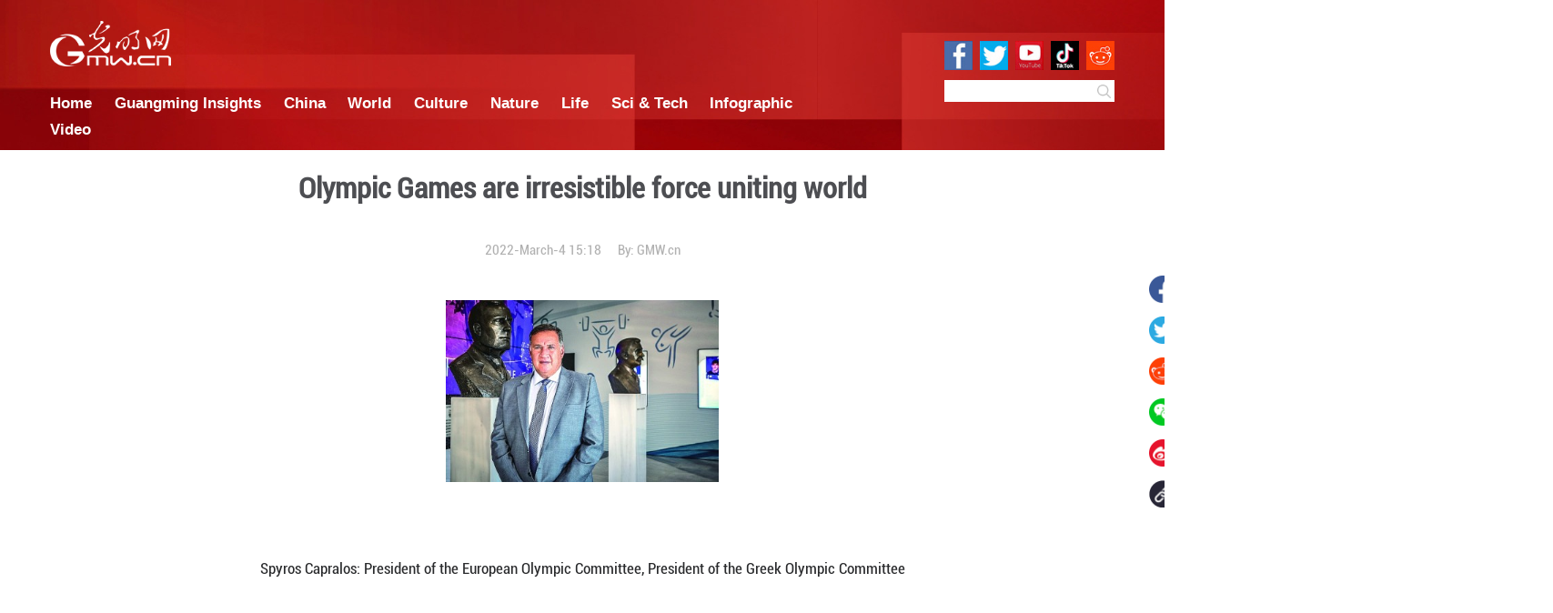

--- FILE ---
content_type: text/html
request_url: https://en.gmw.cn/2022-03/04/content_35563553.htm
body_size: 41389
content:
<!DOCTYPE html>
<html>
<head>
<!-- tplID:51990 nodeID: -->
<meta charset="UTF-8" />
<meta http-equiv="Cache-Control"content="max-age=0"/>
<meta http-equiv="pragma" content="no-cache" />
<meta http-equiv="Expires" content="0" />
<meta http-equiv="X-UA-Compatible" content="IE=edge,chrome=1" />
<meta name="viewport" content="width=device-width, initial-scale=1.0, minimum-scale=1.0, maximum-scale=1.0, user-scalable=no" />
<meta name="maker" content="设计: zlj|制作: xss"/>
<meta name="description" content="&nbsp;">
<meta name="keywords" content="&nbsp">
<META name="catalogs" content="142828">
<META name="contentid" content="35563553">
<META name="publishdate" content="2022-03-04">
<META name="author" content="WPY">
<META name="editor" content="王培尧"><!-- twitter分享 -->
<meta name="twitter:title" content="Olympic Games are irresistible force uniting world"/>
<meta name="twitter:description" content="&nbsp;"/>
<meta name="twitter:card" content="summary_large_image"/>
<meta name="twitter:site" content="@Guangming Online">
<meta name="twitter:creator" content="@GuangmingOnline" />
<meta name="twitter:image" content="" />
<meta name="twitter:image:src" content="" />

<!-- facebook分享 -->
<meta property="fb:app_id" content="566708531161136" />
<meta property="og:title" content="Olympic Games are irresistible force uniting world"/>
<meta property="og:recommend" content="0" />
<meta property="og:url" content="" />
<meta atremote property="og:image" content="/data/attachement/jpg/site2/20220304/f44d3075892e238c09a909.jpg"/>
<!--<meta property="og:image" content=""/>-->
<meta property="og:type" content="website"/>
<meta property="og:rich_attachment" content="true" />
<meta property="og:description" content="&nbsp;"/>
<link rel="stylesheet" href="https://img.gmw.cn/css/animate.min.css" />
<link rel="stylesheet" href="https://img.gmw.cn/images/51990.files/css/style.css?v=1.11" />
<script atremote src="//img.gmw.cn/js/jquery.js"></script>
<script atremote src="//img.gmw.cn/js/require.js"></script>
<script atremote src="//img.gmw.cn/js/require/config.js?_=20181010"></script>
<script src="https://img.gmw.cn/images/51990.files/js/main.js?v=2.111"></script>
<title>
Olympic Games are irresistible force uniting world
_Guangming Online</title>
</head>
<body class="g-mobile">
	<!--头部 开始-->
	<meta charset="UTF-8" />
<style type="text/css">
	/* header */
	.g_header{ width: 100%; min-width: 1560px; height:220px; margin-bottom:20px; background: url("https://img.gmw.cn/images/51909.files/img/bg_header.jpg") center #900c08;}
	.m_header{ width: 1560px; margin: 0 auto; overflow: hidden; padding-top:30px;}
	.m_header_l{ width:1200px; float: left;}
	.m_header_r{ width: 300px; padding-top: 30px; float: right;}
	.header_logo{ margin-bottom:30px;}
	.m_header .nav{ color: #fff; font-size:2em; font-family: 'headerFooterLink_aparajb'; font-weight: bold;}
	.m_header .nav a{ color: #fff; padding-right:1.5em; }
	.m_header .m_socialMediaLogo{ padding-bottom: 15px; overflow: hidden;}
	.m_header .m_socialMediaLogo img{ float: right; margin-left: 10px;}
	.m_header .search{ float: right;}
	.m_header .searchInput{width:218px; height:32px; border:0;float:left; font-size:1.4em;}
	.m_header .searchBtn{width:32px; height:32px; float:left; background:url("https://img.gmw.cn/images/51909.files/img/btn_search.png") center no-repeat #fff; border:none; cursor: pointer;}
	
	/* footer */
	.g_footer{ width: 100%; background: #900c08; text-align: center; color: #fff; padding: 20px 0;}
	.g_footer a{ color: #fff;}
	.m_footer hr{ max-width:1560px; margin:10px auto; border:none; border-bottom: 1px solid #a63d39;}
	.g_footer .m_footer p{font-family: 'headerFooterLink_aparajb';}
	@media only screen and (max-width: 768px) {	
		.g_header{ min-width: auto; height: auto; width:100%; padding:0; background-image:none ;} 
		.m_header{ width: 90%; padding: 20px 5%;}
		.m_header_l,.m_header_r{ width: 100%; float: none; overflow: hidden;}
		.header_logo{ margin: 0 auto 10px; height:40px}
		.m_header .nav a{ display:block; min-width: 20%; float: left; margin: 0; padding: 0; padding-right:4%}
		.m_header .search{ width: 480px; margin:0px auto; float: none;}
		.m_header .searchInput{ width: 420px;}
		.m_socialMediaLogo{ display: none;}
		.g_footer p{ font-size: 1.4em;}
	}
</style>
<script>if("micromessenger"==window.navigator.userAgent.toLowerCase().match(/MicroMessenger/i)&&"share.gmw.cn"!=window.location.hostname){var domainName=window.location.hostname.split(".")[0];"difang"==domainName?domainName="local":"it"==domainName?domainName="IT":"pic"==domainName?domainName="newpic":"whcy"==domainName&&(domainName="zgwhcy"),window.location.href=window.location.protocol+"//share.gmw.cn/"+domainName+window.location.pathname}
</script>
<!-- 英文新版文章页头部导航 ssi -->
<div class="g_header">
	<div class="m_header">
	<div class="m_header_l">
		<img src="//img.gmw.cn/images/51909.files/img/logo_gmw_bak.png" atremote alt="GMW.CN" class="header_logo">
		<div class="nav">
			<a href="https://en.gmw.cn">Home</a>
			<a href="//en.gmw.cn/node_140149.htm" target="_blank" atremote>Guangming Insights</a>
			<a href="//en.gmw.cn/node_23668.htm" target="_blank" atremote>China</a>
			<a href="//en.gmw.cn/node_32068.htm" target="_blank" atremote>World</a>
			<a href="//en.gmw.cn/node_23654.htm" target="_blank" atremote>Culture</a>
			<a href="//en.gmw.cn/node_60876.htm" target="_blank" atremote>Nature</a>
			<a href="//en.gmw.cn/node_32066.htm" target="_blank" atremote>Life</a>
			<a href="//en.gmw.cn/node_60874.htm" target="_blank" atremote>Sci &amp; Tech</a>
			<a href="//en.gmw.cn/node_140148.htm" target="_blank" atremote>Infographic</a>
			<a href="//en.gmw.cn/node_86648.htm" target="_blank" atremote>Video</a>
		</div>
	</div>
	<div class="m_header_r">
		<div class="m_socialMediaLogo">
			<img src="//img.gmw.cn/images/51909.files/img/logos/005.jpg" atremote>
			<img src="//img.gmw.cn/images/51909.files/img/logos/004.jpg" atremote>
			<a href="https://www.youtube.com/channel/UCs4E_aYEkdtFlWYiQUn9Log" target="_blank"><img atremote src="//img.gmw.cn/images/51909.files/img/logos/003.jpg" border="0"></a>
			<a href="https://twitter.com/Guangming_Daily" target="_blank"><img atremote src="//img.gmw.cn/images/51909.files/img/logos/002.jpg" border="0"></a>
			<a href="https://www.facebook.com/guangmingdailyChina/" target="_blank"><img atremote src="//img.gmw.cn/images/51909.files/img/logos/001.jpg" border="0"></a>
		</div>
		<div class="search">
				<input type="text" name="k" class="searchInput" id="search_kw" border="0" value=""> 
				<button class="searchBtn search_btn" type="button"></button>
		</div>
	</div>
	
	
	</div>

</div>
<script>
			
	//搜索开始		
	var pageNum = pageNum || 1;
	var ltime = '-';
	var btime = '';
	var etime = '';
	var t = false;
	var fmatch = false;
	var editorname = '';
	var siteflag = '3';
	var sitestr = 'en.gmw.cn';
	function searchFunc(){
		var word = $('#search_kw').val();
		//高级搜索限制站点M站值为2
		if(word == ''){
			window.location.href = encodeURI('https://zhonghua.gmw.cn/');
		}else{
			window.location.href = 'https://zhonghua.gmw.cn/search_adv_result.htm?q=' + encodeURIComponent(word) + '&c=n' + '&adv=' + true + '&cp=' + pageNum + '&limitTime=' + ltime + '&beginTime=' + btime + '&endTime=' + etime + '&tt=' + t + '&fm=' + fmatch + '&editor=' + editorname + "&siteflag=" + siteflag + "&sitestr=" + sitestr;
		}
	}
	$('.search_btn').on('click',function(){
		searchFunc();
	});
	$("#search_kw").on("keypress",function(){
		if(event.keyCode == "13"){
			searchFunc();
		}		
	});
	//搜索结束
	
</script>
	<!--头部 结束-->
	<!--微信分享图片 开始-->
	<div style="display: none;"><img id="winxinShareImg" src="" /></div>
	<!--微信分享图片 结束-->
    <div class="g-main">
		<!--正文标题 开始-->
		<div class="m-title-box">
	        <h1 class="u-title">
	            Olympic Games are irresistible force uniting world
	        </h1>
	        <div class="m-con-info">
	            <!--稿件信息 strat-->
	            <div class="m_tips">
	              2022-March-4 15:18
	              <span class="m-con-source">By:
	              <a href="https://en.gmw.cn" target="_blank">GMW.cn</a>
	              </span>	            </div>
				  
				  <!--share mobile start-->
		<div class="m_sharesWrap m_mobileShare">
			<div class="share share-banner" id="share"> 
				<span>Share:</span>
				<a class="m-share1" id="faceBook_btn" title="Facebook" target="_blank" href="javascript:void(0);"><i><img src="https://img.gmw.cn/images/51990.files/images/001.png?v=1" /></i>				</a>
				<!--<a class="m-share1 addthis_button_twitter at300b" href="https://www.facebook.com/guangmingdailyChina/" target="_blank"><i><img src="images/001.png" /></i></a>-->
				<a class="m-share2 twitter" id="tw-btn" href="javascript:void(0);" target="_blank" title="Twitter"><i><img src="https://img.gmw.cn/images/51990.files/images/002.png" /></i></a>
				<a class="m-share3 addthis_button_reddit at300b" href="#" target="_blank" title="Reddit"><i><img src="https://img.gmw.cn/images/51990.files/images/003.png" /></i></a>
				<a class="share-wechat">
					<i><img src="https://img.gmw.cn/images/51990.files/images/004.png?v=1" /></i>
            		<div class="bg-code"></div>
            		<div class="qrcode"></div>
            		<span class="close-btn">X</span>
			  </a> 
				<a class="m-share4 addthis_button_sinaweibo at300b" href="#" target="_blank" title="Reddit"><i><img src="https://img.gmw.cn/images/51990.files/images/006.png" /></i></a>
				<input type="text" name="pageUrl" id="pageUrl" value="pageUrl">
				<a class="m_copyBtn m-share5"><i><img src="https://img.gmw.cn/images/51990.files/images/005.png" /></i></a>
		  </div>
		</div>
		<!--share mobile end-->
	            
	        </div>
	    </div>
		<!--正文标题 结束-->
		
		<!--正文 开始-->
		<div class="m-conWrap con-text" id="articleBox cmsMainContent">
			<div class="article_inbox">
				<div class="m-player_box" id="video">
					<div id="a1"></div>
					<div id="MultiAttachPh">
					  </div>
				</div>
				<div class="m-mainText" id="articleBox">
					<div class="u-mainText">
						<!--enpproperty <articleid>35563553</articleid><date>2022-03-04 15:18:46.0</date><author>Spyros Capralos</author><title>Olympic Games are irresistible force uniting world</title><keyword>&nbsp;</keyword><subtitle></subtitle><introtitle></introtitle><siteid>2</siteid><nodeid>142828</nodeid><nodename>Guangming International Rorum</nodename><nodesearchname></nodesearchname>/enpproperty--><!--enpcontent--><!--enpcontent--><p align="center"><img style="WIDTH: 400px; HEIGHT: 266px" id="70273100" title="Olympic Games are irresistible force uniting world" alt="Olympic Games are irresistible force uniting world"  border="0" align="center" src="https://img.gmw.cn/images/attachement/jpg/site2/20220304/f44d3075892e238bfe6607.jpg" sourcename="本地文件" sourcedescription="编辑提供的本地文件"/></p>
<p> </p>
<p style="TEXT-ALIGN: center" align="center">Spyros Capralos: President of the European Olympic Committee, President of the Greek Olympic Committee</p>
<p> </p>
<p align="center"><img style="WIDTH: 400px; HEIGHT: 505px" id="70273106" title="Olympic Games are irresistible force uniting world" alt="Olympic Games are irresistible force uniting world"  border="0" align="center" src="https://img.gmw.cn/images/attachement/jpg/site2/20220304/f44d3075892e238bfed608.jpg" sourcename="本地文件" sourcedescription="编辑提供的本地文件"/></p>
<p style="TEXT-ALIGN: center" align="center">XIAO Lianbing: Secretary General of Guangming Daily International Exchange, Cooperation and Communication Center</p>
<p style="TEXT-ALIGN: center" align="center"><strong>The entire world witnessed the determination and energy of the Chinese people at the spectacular opening ceremony at the Bird’s Nest Stadium</strong></p>
<p><strong>XIAO Lianbing：</strong>The Olympic Winter Games in Beijing was held from February 4 to 20 this year. What is your comment on its preparation? What’s your expectations on its Opening Ceremony, global participation and the Games in general?</p>
<p><strong>Spyros Capralos：</strong>From the moment China won the bid to host the Olympic Games, and despite the challenges and difficulties raised by the pandemic that came along the way, Chinese people have shown great determination and commitment to achieve the greatest Games. Their commitment to the international community was not only to ensure successful Winter Olympic Games but also to host safe and secure games for the athletes, their entourage and officials coming from all over the world. In addition to that, the Organizing Committee’s efforts were also driven by the principles of hosting a “green, inclusive, open and clean”Olympic Games, by implementing a comprehensive sustainability plan that has revolutionized the entire process of staging and delivering Olympic Games. In light of all the above the international community has turned its eyes to China, expecting the organization of the Olympics to be of the highest standards. And we are anything but disappointed. The entire world witnessed the determination and energy of the Chinese people at the spectacular opening ceremony that took place on the 4th of February at the Bird’s Nest Stadium, the exact same venue that hosted the opening ceremony of Beijing in 2008. Witnessing this historic moment is indeed a great privilege for all of us who have come to the Chinese capital to experience the excitement of the Olympic Games. The Chinese people made a promise, and they kept it! The engagement to make full efforts and deliver a splendid, exceptional, and extraordinary Olympic event for the world. The desire to make sure all participants feel the warmth of the Chinese hospitality despite the hostile atmosphere reflected by the pandemic and provide confidence, and hope for a better future to all.</p>
<p><strong>XIAO Lianbing：</strong>You have witnessed and participated in the 2008 Beijing Olympics. Tell us what role you played back in 2008. From “One World, One Dream” to today’s “Together for a Shared Future”, what’s your comment on the fact that Beijing is the only city in the world to host the summer and winter Olympic Games?</p>
<p><strong>Spyros Capralos：</strong>The 2008 Beijing Olympic Games followed the 2004 Athens Olympics, which I had the pleasure and privilege of serving as Executive Director and Deputy Chief Operating Officer of the Athens 2004 Organizing Committee. As the next country preparing to host the Summer Olympics, China naturally built very close ties with Greece. We were happy to share our experience and work closely with the people from the Beijing 2008 Organizing Committee. Fourteen years later, Beijing is making history by being the first country to host both the summer and winter editions of the Olympic Games. There is no doubt that China is a very important member of the Olympic Family. With this record, China demonstrates its commitment to the Olympic ideals and shows that the power of sport can reconcile our differences with respect and bring us closer together by focusing on our shared values. By hosting both summer and winter editions of the Olympic Games, China also demonstrates the importance of sport in the country's culture and the unique legacy it brings to future generations. In this way, China also expresses its fervent desire to open up to the world and expand its civilization and philosophy.</p>
<p style="TEXT-ALIGN: center" align="center"><strong>We can only go faster, we can only aim higher, we can only become stronger by standing together — in solidarity</strong></p>
<p><strong>XIAO Lianbing：</strong>The IOC added “Together” to the official Olympic motto at the 138th session in July 2021. Why did the IOC revise the motto into “Faster, Higher, Stronger – Together”? What’s your reading of the official slogan of the Beijing Winter Olympics “Together for a Shared Future”?</p>
<p><strong>Spyros Capralos：</strong>The Olympic motto CITIUS, ALTIUS, FORTIUS has inspired and motivated generations of Olympic athletes over the years. A motto that, until today, has been all about aspiration, achievement, and excellence, a powerful call to scale the heights, expand horizons, reset standards, beat the clock, and be the best, has suddenly changed! The renewed motto of the Olympic Games was officially announced on July the 20th 2021 by the International Olympic Committee. A motto that now recognizes not only the spirit of excellence but more importantly the unifying power of Sports. Just the addition of a single word: “Communis”, “together” gave suddenly a new perspective to the purpose and meaning of the Olympic Games. In his remarks before the unanimous vote, IOC President Thomas Bach explained in a single sentence the deep significance of this change and the link between the renewed and the original motto: “Solidarity fuels our mission to make the world a better place through sport. We can only go faster, we can only aim higher, we can only become stronger by standing together — in solidarity.” “Together for a shared future”. The Beijing 2022 slogan is closely aligned with the renewed Olympic motto “Faster, Higher, Stronger – Together”. This slogan is a commitment towards overcoming global challenges as one community with a shared future for humanity. Athletes coming from all over the globe will once again come together in one place, Beijing, to compete and show everyone how strength, resilience and determination can bring hope, unity, and inspiration to people around the world. And this slogan takes on even greater meaning in these difficult circumstances we all face, as our athletes are confronted with the greatest challenges the pandemic has brought. Therefore, in times of pandemic, the Olympic Games should inspire nations to unite and put an end to all the crises and challenges that the world is facing such as the catastrophic effects of climate change, conflicts, wars, and diseases, just as they motivate athletes to work hard and overcome great obstacles for the joy of participating and competing in the world’s greatest sporting event!</p>
<p><strong>XIAO Lianbing：</strong>Despite radical changes unseen in a hundred years and the unprecedented COVID-19 pandemic, China has overcome various difficulties and fulfilled its promise to host the Winter Olympics. What do you make of this? Why is it important to host the Beijing Winter Olympics successfully?</p>
<p><strong>Spyros Capralos：</strong>Since early 2020 COVID-19 invaded the entire globe and its spread resulted to a global crisis of unprecedented reach and proportion. Countries and cities across the world entered unforeseen lockdowns with the closure of schools, cultural and sports venues and all non-essential businesses while international travel was severely restricted. On March 11, 2020, just 4 months before the opening ceremony of the Tokyo 2020 Olympic Games, the World Health Organization declared that the global COVID-19 epidemic had spread to the point of constituting a pandemic. Obviously, the world’s biggest sporting event could not take place under these circumstances and on March 24, 2020, the postponement of the Tokyo 2020 Olympic Games was officially announced. The decision was made not only to protect the health of Olympic athletes and those involved in staging the Games, but the wider public health in the host city and country.The decision brought both a sense of relief and impending chaos to the international sports community. Never before had the Olympic Games been postponed or canceled for anything other than war. The postponement of the Tokyo 2020 Olympic Games had a disastrous impact to the 11,000 Olympic athletes and 4400 Paralympians which were due to take part in this top sporting event. It is well known that the participation to the Olympic Games is the dream of every athlete, and they train very hard for it. This made us realize that we all, members of the Olympic Movement, definitely need to work all together in order to make the Olympic Games take place successfully, because above everything we owe it to the athletes for their hard work and their perseverance. The Winter Olympic Games in Beijing will be the first Winter Olympic Games since the beginning of the pandemic.</p>
<p style="TEXT-ALIGN: center" align="center"><strong>In order to face the challenges of the 21st century, the global community should in the same manner the people of China did</strong></p>
<p><strong>XIAO Lianbing：</strong>What are the impacts of COVID-19 on humanity and the Olympic Movement?</p>
<p><strong>Spyros Capralos：</strong>The Covid-19 pandemic is a social and an economic crisis just as much as it is a health one. Its effects are felt all over the world. Just as it affects all segments of the population, it also affects the world of Sports and the Olympic Movement. Since its outbreak, the COVID-19 pandemic has spread to almost all countries of the world. Social and physical distancing measures, lockdowns of businesses, schools, and overall social life, that have become common to contain the spread of the disease, have also disrupted many regular aspects of life, including sports and physical activity. To safeguard the health of athletes and others involved, most major sporting events at international, regional, and national levels have been cancelled or postponed – from marathons to football tournaments, athletics championships to basketball games, and more. The Olympics and Paralympics were postponed for a year for the first time in the history of the modern games. The cancellation of the Games not only has an economic impact, but also affects the many social benefits of global and regional sporting events that strengthen social cohesion. Sport has long been considered a valuable tool for fostering communication and building bridges between communities and generations. The Olympic Movement has been working very hard since the beginning of this health crisis to find solutions and support athletes and the sport family in a way that minimizes the impact of this health crisis. This health crisis clearly requires collaboration, solidarity, perseverance, and open dialogue. We need to work together, between countries, between different professional groups and share resources and knowledge.</p>
<p><strong>XIAO Lianbing：</strong>How do you comment on China’s promise to involve 300 million people in winter sports?</p>
<p><strong>Spyros Capralos：</strong>China's contribution to the Olympic movement is enormous. The promise of attracting 300 million people to winter sports is a sign of the positive impact the 2022 Beijing Winter Olympics will have on the fight against the COVID -19 pandemic. From the recently published surveys, it appears that this goal has been achieved and a lasting legacy has been created for future generations. In order to face the challenges of the 21st century, the global community should invest time and resources in sport activities, in the same manner the people of China did and set this example for others to follow.</p>
<p><strong>XIAO Lianbing：</strong>The goal of the Olympic Movement is to contribute to building a peaceful and better world by educating youth through sport practiced without discrimination of any kind in conjuncture with the Olympic Spirit. The Olympic Movement requires mutual understanding in the spirit of friendship, solidarity and fair play. What is your reading of the purpose of the Olympic Movement and its Ideals? How important are they to world peace?</p>
<p><strong>Spyros Capralos：</strong>Peace is one of the fundamental elements existing in the Olympic Movement which is addressed to all nations of the world calling for the observance of the Olympic Truce. The "Olympic Truce" was established in the 9th century BC in ancient Greece by the signing of a treaty between three kings. During the period of Truce, athletes and their families could travel in complete safety to participate in or attend the Olympic Games and return afterwards to their respective countries. Considering the new political reality in which sport and the Olympic Games exist, the IOC decided to revive the concept of the Olympic Truce for the Olympic Games, in order to protect the interests of athletes and sport in general as much as possible and to use the power of sport to promote worldwide peace, dialogue and reconciliation.</p>
<p style="TEXT-ALIGN: center" align="center"><strong>The meaning of "shared future for mankind" is obviously not about replacing but about exchanging, sharing and communication</strong></p>
<p><strong>XIAO Lianbing：</strong>The values that are shared by all humans emerge from the development of the times, so do those of the Olympic Games. The outbreak of the pandemic and climate change highlight the fact that humans share their destiny and shoulder common responsibilities. As an advocate of the Olympic Spirit, do you agree that the concept – “a community of shared future for mankind”will become a part of universal values in the post-pandemic era? And how is the concept related to the Olympic Spirit and Movement?</p>
<p><strong>Spyros Capralos：</strong>The global crisis caused by the Covid-19 pandemic and the ongoing and growing environmental challenges have made us realize that each of us, regardless of our social or national background, is affected. It is clear that it is our responsibility to change things, and we must act now! Each individual has a duty to act in the best interest of their environment and society as a whole to make this world a better place for future generations. The world we live in is changing faster than ever before. It is changing socially, technologically, economically and also environmentally. This is a significant challenge for citizens to deal with. If we want to move forward, we have to embrace change and the only logical way forward in this rapidly changing world, is to work together instead of seeking isolation. Solidarity is also one of the pillars of the Olympic Spirit and Movement. It is highlighted in the IOC’s campaign “Stronger Together”, which was launched a few months before the opening ceremony of the Tokyo 2020 Olympic Games. The campaign focuses on a people-centric message of Stronger Together, emphasizing the IOC’s message of solidarity and the belief that the world moves forward only when it moves together, and the irresistible power of the Olympic Games to unite people, communities and societies across the globe.</p>
<p><strong>XIAO Lianbing：</strong>President Xi said in his speech at the Conference Marking the 50th Anniversary of the Restoration of the Lawful Seat of the People’s Republic of China in the United Nations that “To build a community with a shared future for mankind is not to replace one system or civilization with another. Instead, it is about countries with different social systems, ideologies, histories, cultures and levels of development coming together for shared interests, shared rights and shared responsibilities in global affairs, and creating the greatest synergy for building a better world.” What is your comment on such a proposal?</p>
<p><strong>Spyros Capralos：</strong>China has a long history and a glorious culture of nearly five thousand years, which we all admire and respect. China is one of the oldest civilizations in the world and is considered one of the cradles of civilization, just as the Hellenic civilization is. This rich culture can still be felt in the modern country. It can be seen in the traditions, artistic expressions and even in the behavior of its people. There is no doubt that these civilizations cannot and must not be replaced. They have left an important legacy in the contemporary world that is deeply engraved. The meaning of "shared future for mankind" is obviously not about replacing but about exchanging, sharing and communication. The meaning of "shared future for mankind” lies in the idea that the future and destiny of each nation and country are closely connected. The recent health crisis has shown that we all face the same challenges, and we all share the same concerns when it comes to global crises and environmental concerns. Therefore it is essential that we work for a common cause and strive to make this planet a harmonious world that provides a better life for each and every one of us. Although different countries have different histories, cultures and systems, they should all live in solidarity and equality. They should respect each other and learn from each other. All countries should transcend national, ethnic, cultural and ideological boundaries and adhere to the common values of peace, development, fairness, justice, democracy and freedom for all humankind to build a community with a common future that is mutually beneficial and enables common development.</p>
<p><strong>XIAO Lianbing：</strong>Exchanges, sharing and communication are very important for a country, a nation and its people to connect with the rest of the world. Through exchanges, civilizations become more colorful; amid mutual learning, they grow and progress. Based on what you have seen and heard about China, would you please share your impression of China and the Chinese people?</p>
<p><strong>Spyros Capralos：</strong>China is an amazing country with charming and captivating people who constantly strive for excellence, perfectionism and innovation. It is also one of the leading cultural forces and one of the earliest civilizations that helped shape our world. However, the most admirable thing about China is the fact that the country has managed to maintain its strong identity while expressing its fervent desire to discover and learn from other cultures. This aspect explains the nation’s efforts to open up to Western cultures and promote communication and exchange. The willingness to open up to the world can only be seen as beneficial. We can learn a lot from China, a country and civilization with such heritage. I also find this desire of the Chinese people to improve and progress by seeking diversity truly admirable. Communication and cultural exchange are very important values to the Olympic Movement, they stand very closely with the values of equality and solidarity. Therefore the exchange of ideas and expertise can definitely be seen as positive and beneficial to every one of us and so the Beijing 2022 Winter Olympic Games slogan “Together for a shared future” takes on all its meaning.</p>
<p style="TEXT-ALIGN: center" align="center"><strong>Sport is not only about physical skills, but perhaps above all, about mental strength</strong></p>
<p><strong>XIAO Lianbing：</strong>People are having new understandings of sports. In the past, people only knew that “sports enhance physical fitness”, but today they know that “sports transform the brain”. How should physical education be carried out in schools in the post-COVID era? And where is the Olympic Movement going in the future?</p>
<p><strong>Spyros Capralos：</strong>Unfortunately, the COVID-19 pandemic has also affected sports, as it has affected many other activities. Physical training and the practice of sports in general has become a real challenge in times of isolation and physical distancing. This unprecedented situation led to negative effects such as inertia and raised feelings of disappointment and failure among athletes in a global scale. The Olympic Movement understood very early that there was an urgent need to find solutions in order to re-introduce physical education in the young people’s life, not only in high level athletes but also in amateur sports and in schools. There is no doubt that sport is not only about physical skills, but also, and perhaps above all, about mental strength. Sport stimulates great human abilities such as motivation, positive thinking and self-confidence. It helps to set goals and go beyond human efforts to achieve them. These elements are very important in the context of education in general, and therefore it is clear that sport must necessarily be promoted at the highest level in any educational environment. The Olympic Movement is continuously working towards the enforcement of sport in the education of young people. The National Olympic Academies around the world are doing a great job in implementing a series of actions and educational programs that are always guided by the promotion of the principles and values of sport and Olympism and the dissemination of the Olympic ideals. Sport is a universal language that inspires hope. Sport plays a vital role in boosting motivation among young people around the world, it encourages communication and exchange. Just as it is essential for education to cultivate the mind through culture and learning it is equally important to cultivate the body and mind through sports and competition. Hopefully the younger generation will embrace this view and we will see more and more people involved in sports. This is an encouraging message of peace and solidarity for our future world.</p><!--/enpcontent--><!--/enpcontent-->
						<div class="m_editor">Editor:
						  WPY
						</div>
					</div>
				</div>
			</div>
		</div>
		<!--正文 结束-->
			
		<!--share start-->
		<div class="m_sharesWrap m_pc">
			<div class="share share-banner" id="share"> 
				<a class="m-share1" id="faceBook_btn" title="Facebook" target="_blank" href="javascript:void(0);"><i><img src="https://img.gmw.cn/images/51990.files/images/001.png?v=1" /></i>				</a>
				<!--<a class="m-share1 addthis_button_twitter at300b" href="https://www.facebook.com/guangmingdailyChina/" target="_blank"><i><img src="images/001.png" /></i></a>-->
				<a class="m-share2 twitter" id="tw-btn" href="javascript:void(0);" target="_blank" title="Twitter"><i><img src="https://img.gmw.cn/images/51990.files/images/002.png" /></i></a>
				<a class="m-share3 addthis_button_reddit at300b" href="#" target="_blank" title="Reddit"><i><img src="https://img.gmw.cn/images/51990.files/images/003.png" /></i></a>
				<a class="share-wechat">
					<i><img src="https://img.gmw.cn/images/51990.files/images/004.png?v=1" /></i>
            		<div class="bg-code"></div>
            		<div class="qrcode"></div>
            		<span class="close-btn">X</span>
			  </a> 
				<a class="m-share4 addthis_button_sinaweibo at300b" href="#" target="_blank" title="Reddit"><i><img src="https://img.gmw.cn/images/51990.files/images/006.png" /></i></a>
				<input type="text" name="pageUrl" id="pageUrl" value="pageUrl">
				<a class="m_copyBtn m-share5"><i><img src="https://img.gmw.cn/images/51990.files/images/005.png" /></i></a>
		  </div>
		</div>
		<!--share end-->
	</div>
	
	<!--more from guangming online start-->
	<!-- tplID:51989 nodeID:20754 -->
<meta charset="UTF-8" />
<style type="text/css">
.m_morePart {width: 1560px; margin: 0 auto 100px auto;}  
.m_morePart .m_title { color: #4E4F50; font-size: 3.6em; font-weight: bold; margin-bottom: 50px; }  
.m_morePart .m_ulList { zoom: 1; }  
.m_morePart .m_ulList:after { content: ""; display: block; clear: both; }  
.m_morePart .m_ulList li { float: left; width: 295px; margin-left: 21px; }  
.m_morePart .m_ulList li img { display: block; width: 295px; height: 170px; }  
.m_morePart .m_ulList li p { font-size: 18px; line-height: 36px; margin-top: 15px; margin-bottom: 15px; }
.m_morePart .m_ulList li p a{color:#4d4e52;}  
.m_morePart .m_ulList li:first-child { margin-left: 0; }
@media only screen and (max-width: 768px) { 
	.g-mobile .m_morePart { width: 96%; margin-left: auto; margin-right: auto; } 
	.g-mobile .m_morePart .m_title { font-size: 24px; } 
	.g-mobile .m_morePart .m_ulList li { float: none; margin-left: auto; margin-right: auto; } 
	.g-mobile .m_morePart .m_ulList li:first-child { margin-left: auto; margin-right: auto; } 
}
</style>
<!--more from guangming online start-->
<div class="m_morePart">
	<div class="m_title">More from Guangming Online</div>
	<ul class="m_ulList">	<li>		<a href="https://en.gmw.cn/2026-01/30/content_38569335.htm" atremote target="_blank"><img src="https://img.gmw.cn/images/attachement/png/site2/20260130/94c69122e38f2ae64e7537.png" atremote border="0"></a>		<p><a atremote href="https://en.gmw.cn/2026-01/30/content_38569335.htm" target="_blank">Exhibition themed on Chinese zodiac Year of the Horse to open in Beijing</a></p>	</li><li>		<a href="https://en.gmw.cn/2026-01/30/content_38569261.htm" atremote target="_blank"><img src="https://img.gmw.cn/images/attachement/png/site2/20260130/94c69122e38f2ae64d5404.png" atremote border="0"></a>		<p><a atremote href="https://en.gmw.cn/2026-01/30/content_38569261.htm" target="_blank">Sunset view on Huaniao island in Zhoushan City of E China's Zhejiang</a></p>	</li><li>		<a href="https://en.gmw.cn/2026-01/29/content_38567280.htm" atremote target="_blank"><img src="https://img.gmw.cn/images/attachement/png/site2/20260129/88aedd1ce4d52ae5362620.png" atremote border="0"></a>		<p><a atremote href="https://en.gmw.cn/2026-01/29/content_38567280.htm" target="_blank">Jade artifacts on display at Lingjiatan Site Museum in China's Anhui</a></p>	</li><li>		<a href="https://en.gmw.cn/2026-01/29/content_38566435.htm" atremote target="_blank"><img src="https://img.gmw.cn/images/attachement/png/site2/20260129/94c69122e38f2ae5003e57.png" atremote border="0"></a>		<p><a atremote href="https://en.gmw.cn/2026-01/29/content_38566435.htm" target="_blank">Starry sky, aurora observed in NE China's Heilongjiang</a></p>	</li><li>		<a href="https://en.gmw.cn/2026-01/29/content_38566481.htm" atremote target="_blank"><img src="https://img.gmw.cn/images/attachement/png/site2/20260129/94c69122e38f2ae4ff701d.png" atremote border="0"></a>		<p><a atremote href="https://en.gmw.cn/2026-01/29/content_38566481.htm" target="_blank">Plant-dyed ice sculptures bring color to Harbin Ice and Snow World</a></p>	</li></ul>
</div>
<!--more from guangming online end-->	
	<!--more from guangming online end-->
	
	<!--免责声明 开始-->
	<div class="m_disclaimerWrap">
	  <div class="m_disclaimer"></div>
	  <h2>Disclaimer</h2>
		  <div class="m_con">The views and opinions expressed in this article are those of the author's, GMW.cn makes no representations as to accuracy, suitability, or validity of any information on this site and will not be liable for any errors, omissions, or delays in this information.</div>
</div><!--免责声明 结束-->
	
	<div class="g-wxTips">
		<div class="m-wxtop-tip">
			<div class="m-con">
				<p class="m-tipText">
					点击右上角<img atremote src="//img.gmw.cn/pic/mgmw/iconshare.png" class="u-qq">微信好友
				</p>
				<p class="m-tipText">
					<img atremote src="//img.gmw.cn/pic/mgmw/pengyouquan.png" class="u-qq">朋友圈
				</p>
				<p class="m-tipShare"><img atremote="" src="//img.gmw.cn/pic/mgmw/layershare.png" class="u-share"></p>
			</div>
		</div>
		<div class="m-wxdown-tip">
			<div class="m-con">
				<!--<p class="m-tipText">点击浏览器下方“<img atremote="" src="//img.gmw.cn/pic/mgmw/lineshare.png">”分享微信好友Safari浏览器请点击“<img atremote="" src="//img.gmw.cn/pic/mgmw/share.png">”按钮</p>-->
				<p class="m-tipText">请使用浏览器分享功能进行分享</p>
				<p class="m-tip"><img atremote="" src="//img.gmw.cn/pic/mgmw/arrow.png"></p>
			</div>
		</div>
	</div>
	
    <!--尾部 开始-->
	<!-- 英文新版文章页通用尾部 ssi -->
<meta charset="UTF-8" />
<div class="g_footer">
	<div class="m_footer">
		<p><a href="//en.gmw.cn/2019-12/09/content_33386983.htm" atremote="" target="_blank">About Us</a>　　<a href="//en.gmw.cn/2019-12/09/content_33387033.htm" atremote="" target="_blank">Contact Us　</a>  </p>
		<hr>
		<p>Copyright by Guangming Daily. All rights reserved.</p>
	</div>

</div>
<!-- GMW Statistics -------------------BEGIN-------- -->
<script>document.write(unescape("%3Cscript type='text/javascript' src='//channel-analysis-js.gmw.cn/md.js?" + Math.random() + "'%3E%3C/script%3E"));</script>
<!-- GMW Statistics -------------------END -------- -->
<!-- Google tag (gtag.js) 谷歌 统计2023 -->
<script async src="https://www.googletagmanager.com/gtag/js?id=G-1NBSV0RRQR"></script>
<script>
  window.dataLayer = window.dataLayer || [];
  function gtag(){dataLayer.push(arguments);}
  gtag('js', new Date());

  gtag('config', 'G-1NBSV0RRQR');
</script>


	<!--尾部 结束-->
	
	<div class="m_shareImg" style="display:none;">
	  <img atremote src="https://img.gmw.cn/images/attachement/jpg/site2/20220304/f44d3075892e238c09a909.jpg" border="0">
	</div>
	
	<script type="text/javascript">var addthis_config = {"data_track_addressbar":false};</script>
	<script type="text/javascript" src="https://img.gmw.cn/images/51990.files/js/addthis_widget.js"></script>
</body>
</html>



  
  

--- FILE ---
content_type: text/css
request_url: https://img.gmw.cn/images/51990.files/css/style.css?v=1.11
body_size: 24382
content:
/* CSS Document */   
/*全局基础设置css*/  
* { margin: 0; padding: 0; }  
a { text-decoration: none; }  
a img { border: none; }  
a:focus { outline: none; }  
a:link, a:visited, a:hover, a:active { text-decoration: none; }  
img { border: none; }  
input, select, textarea { outline: 0; }  
textarea { resize: none; }  
table { border-collapse: collapse; border-spacing: 0; }  
var, em { font-weight: normal;}  
ul, ol, dl { list-style: none; }  
body {
	font-family: 'robotocondensed', sans-serif;
    line-height: 1.8;
    color: #4d4e52;
	font-size: 62.5%;
}  

@font-face {
	font-family: robotocondensed;
	src: url('https://en.gmw.cn/font/RobotoCondensed.ttf');
}
@font-face {
	font-family: robotocondensed-bold;
	src: url('https://en.gmw.cn/font/RobotoCondensed-Bold.ttf');
}
@font-face {
	font-family: robotocondensed-light;
	src: url('https://en.gmw.cn/font/RobotoCondensed-Light.ttf');
}
@font-face {
	font-family: lato-regular;
	src: url('https://en.gmw.cn/font/lato-regular.ttf');
}
@font-face {
	font-family: headerFooterLink_aparajb;
	src: url('https://en.gmw.cn/font/en_headerFooterLink_aparajb.ttf');
}
/* base */
html {
    -ms-text-size-adjust: 100%;
    -webkit-text-size-adjust: 100%;
}
html, html a, html button {
    -webkit-font-smoothing: antialiased;
}
.m_header .nav{font-size:2.2em !important; font-family:Arial, Helvetica, sans-serif !important;}
.m_header .nav a{padding-right:1.2em !important;}
.g_footer .m_footer p{font-size:2em;}
.g-main .m-con-source{padding-left:20px;}
/*分页样式*/
#displaypagenum span.pagefontpic {background: #900c08; color: #FFF;}
#displaypagenum .pagefontpic {color: #136db2; border: 1px #ccc solid;}
#displaypagenum .ptfontpic {color: #136db2; border: 1px #ccc solid;}
#displaypagenum .pagefontpic, #displaypagenum .ptfontpic {font-size: 16px; padding: 5px 8px; margin: 8px 0; overflow: hidden; line-height: 30px; background: #fff; color: #900c08;}
#displaypagenum span {background: #136db2; color: #fff;font-size: 16px;}

.g-main { width: 100%; position: relative; zoom: 1; width: 1560px; margin-left: auto; margin-right: auto; }  
.g-main:after { content: ""; display: block; clear: both; }  
.g-main .m-title-box { margin-bottom: 20px; text-align: center; }  
.g-main .m-title-box .u-title { font-weight: bold; font-size: 42px; font-family: 'robotocondensed', sans-serif;}  
.g-main .m-title-box .m_tips { color: #B1B1B1; font-size: 20px; line-height: 106px; }  
.g-main .m-title-box .m_tips a { color: #B1B1B1; }  
.g-main #MultiAttachPh { display: none; }  
.g-main .m-player_box { width: 1200px; margin-left: auto; margin-right: auto; display: none; margin-bottom: 50px; }  
.g-main .article_inbox { margin-bottom: 100px; }  
.g-main .m-mainText { width: 1200px; margin-left: auto; margin-right: auto; font-size: 22px; line-height: 46px; }  
.g-main .m-mainText p { margin-bottom: 30px; color: #292A2C; } 
.g-main .m-mainText img{max-width: 100% !important; height:auto !important;} 
.g-main .m-mainText .m_editor { color: #B1B1B1; }  
  
.g-main .m_sharesWrap { position: fixed; bottom: 200px; cursor: pointer; right: 50%; margin-right: -870px; z-index: 1000; }  
.g-main .m_sharesWrap .m_copyBtn { width: 36px; height: 36px; border-radius: 36px; }  
.g-main #pageUrl { display: none; }  

/*免责声明*/
.m_disclaimerWrap{max-width: 1560px;margin-left: auto;margin-right: auto; display:none; margin-bottom: 50px; font-family: 'headerFooterLink_aparajb'; width: 90%;}
.m_disclaimerWrap h2{color: #4E4F50; font-size: 2.4em; font-weight: bold; border-bottom: 1px solid #4E4F50;}
.m_disclaimerWrap .m_con{font-size: 16px; margin-top: 1em;line-height: 2em; color: #4E4F50;} 
.m_disclaimer{display:none;}
/*分享css样式*/  
.overflow-wrap { overflow: hidden; }  
.g-wxTips { width: 100%; height: 100%; background: rgba(0, 0, 0, 0.7); filter: progid:DXImageTransform.Microsoft.gradient(startcolorstr=#B2000000, endcolorstr=#B2000000); position: fixed; top: 0; left: 0; z-index: 1000; display: none; }  
.m-wxtop-tip, .m-wxdown-tip { display: none; font-size: 1.2em; }  
.m-wxtop-tip img { padding: 0 3%; }  
.m-wxtop-tip .m-tipText { margin-bottom: 3%; }  
.m-wxtop-tip .m-tipShare { right: -70px !important; }  
.m-wxtop-tip { width: 77%; position: absolute; top: 5%; color: #fff; text-align: right; }  
.m-wxtop-tip .m-tipText .u-qq { width: 10%; vertical-align: middle; }  
.m-wxtop-tip .m-tipShare { position: absolute; top: 0; right: -50px; }  
.m-wxtop-tip .m-tipShare img { width: 40%; }  
.m-wxdown-tip { width: 100%; text-align: center; color: #fff; position: absolute; bottom: 8%; font-size: 1.2em; }  
.m-wxdown-tip .m-con { width: 80%; margin-left: auto; margin-right: auto; }  
.m-wxdown-tip .m-tipText { line-height: 2em; }  
.m-wxdown-tip .m-tipText img { width: 6%; vertical-align: middle; }  
.m-wxdown-tip .m-tip { margin-top: 5%; }  
.m-wxdown-tip .m-tip img { width: 16%; }   
/*分享*/  
.share { zoom: 1; }  
.share:after { content: ""; display: block; clear: both; }  
.share a { width: 40px; height: 40px; cursor: pointer; display: block; margin-bottom: 20px; }  
.share a i { width: 40px; height: 40px; -webkit-transition: .4s all; -moz-transition: .4s all; -ms-transition: .4s all; transition: .4s all; display: block; }  
.share a i img { width: 100%; }  
.share a:hover i { -webkit-transform: rotate(360deg); -moz-transform: rotate(360deg); -ms-transform: rotate(360deg); transform: rotate(360deg); }  
.share #share-icon { width: 62px; height: 62px; float: left; display: none; }  
.share #share-icon img { width: 100%; height: 100%; }  
.share .share-wechat { position: relative; }  
.share .bg-code { left: -36px; z-index: 10; }  
.share .qrcode { position: absolute; top: 65px; border: 1px solid #ccc; padding: 5px; background: #fff; display: none; right: 0; z-index: 11; width: 160px !important; height: 160px !important; }  
.share .close-btn { position: absolute; background: #fff; color: #000000; font-size: 12px; z-index: 12; width: 12px; height: 12px; line-height: 12px; text-align: center; right: -39px; top: 50px; display: none !important; cursor: pointer; }  
.m_mobileShare{display:none;}
@media only screen and (max-width: 768px) { 
	.g-main .m_sharesWrap { margin-right: 0; right: 2%; bottom: 50%; } 
	.share a i, .share a { width: 30px; height: 30px; } 
	.share { width: 30px; position: absolute; right: 0; top: 0; z-index: 999; } 
	.share #share-icon { display: block; } 
	.share a { margin: 10px 0 0 0; z-index: 999; overflow: hidden; } 
	.share a.dn { display: block; } 
	.share .share-wechat { position: relative; } 
	.m_pc{display:none;}
	.g-main .m_mobileShare{position:relative; display:block; bottom:auto; right:auto;}
	.g-main .m_mobileShare .share{position:relative; width:100%; top:auto; right:auto; line-height:46px;}
	.g-main .m_mobileShare .share span{float:left; font-size:2em; margin-right:20px;}
	.g-main .m_mobileShare .share a{float:left; margin:10px 10px 0 0;}
}  
@media only screen and (max-width:1560px) and (min-width:769px){
body{zoom: 0.75;}
}
@media only screen and (max-width: 768px) { 
	.web_w { width: 95%; margin-left: auto; margin-right: auto; } 
	.g-mobile .u_webHeader { display: block; } 
	.g-mobile .m_header { display: none; } 
	.g-mobile .g-main { width: 100%; } 
	.g-mobile .g-main .m-title-box .u-title { font-size: 2em; } 
	.g-mobile .g-main .article_inbox{margin-bottom:20px;}
	.g-mobile .g-main .m-mainText p{margin-bottom:0;}
	.g-mobile .g-main .m-title-box .m_tips { font-size: 16px; line-height:50px;} 
	.g-mobile .g-main .m-player_box { width: 100% !important; margin-bottom:10px;} 
	.g-mobile .g-main .m-mainText { width: 85%; margin-left: auto; margin-right: auto; font-size: 1.6em; line-height:1.8em; } 
	.g-mobile .g-main .m-title-box{width:85%; margin-left:auto; margin-right:auto;} 
}
.oInput{position:absolute; left:-9999px;}
/*音频css样式*/
/* CSS Document */
.g-audio1,
.g-audio2,
.g-audio3 {
  margin: 0 auto;
  width: 650px;
}
.g-audio1 {
  position: relative;
}
.g-audio1 .skin_btn {
  position: absolute;
  right: 15px;
  top: 15px;
  cursor: pointer;
  z-index: 2;
  background: url(//img.gmw.cn/pic/audio/skin1.png) no-repeat;
  width: 18px;
  height: 15px;
}
.g-audio1 .m-skins {
  display: none;
  width: 30px;
  height: 71px;
  background: url(//img.gmw.cn/pic/audio/skins_bg.png) no-repeat;
  position: absolute;
  right: -4px;
  top: 28px;
}
.g-audio1 .m-skins a {
  display: block;
  width: 16px;
  height: 16px;
  border-radius: 5px;
  margin: 0 auto;
}
.g-audio1 .m-skins a.u-skin1 {
  background: #c6c6c6;
  margin-top: 10px;
}
.g-audio1 .m-skins a.u-skin2 {
  background: #d71718;
  margin-top: 3px;
}
.g-audio1 .m-skins a.u-skin3 {
  background: #236eb4;
  margin-top: 3px;
}
.g-audio1 .selected {
  background: bisque;
}
.g-audio1 .audiojs audio {
  position: absolute;
  left: -1px;
  z-index: 5;
}
.g-audio1 .audiojs {
  width: 650px;
  height: 40px;
  background: #e2e2e2;
  overflow: hidden;
  font-family: monospace;
  font-size: 12px;
  position: relative;
  box-shadow: none;
  -webkit-box-shadow: none;
}
.g-audio1 .stop {
  animation-play-state: paused;
}
@keyframes soundwave {
  0% {
    background-position-y: 0px;
  }
  100% {
    background-position-y: -200px;
  }
}
@-webkit-keyframes soundwave {
  0% {
    background-position-y: 0px;
  }
  100% {
    background-position-y: -200px;
  }
}
.g-audio1 .audiojs .play-pause {
  position: relative;
  margin-top: 10px;
  margin-left: 10px;
  width: 34px;
  height: 34px;
  border-right: none;
  float: left;
  padding: 0;
  overflow: hidden;
  background: url(//img.gmw.cn/pic/audio/playpause1.png) no-repeat;
}
.g-audio1 .audiojs p {
  display: none;
  width: 34px;
  height: 34px;
  padding: 5px 0 0 10px;
  cursor: pointer;
}
.g-audio1 .audiojs .play {
  display: block;
}
.g-audio1 .audiojs .scrubber {
  position: relative;
  float: left;
  width: 453px;
  background: #919191;
  height: 3px;
  margin: 20px 0 0 10px;
  border-left: 0px;
  border-bottom: 0px;
  overflow: hidden;
}
.g-audio1 .audiojs .progress {
  position: absolute;
  top: 0px;
  left: 0px;
  height: 3px;
  width: 0px;
  background: #303030;
  z-index: 1;
}
.g-audio1 .audiojs .loaded {
  position: absolute;
  top: 0px;
  left: 0px;
  height: 3px;
  width: 0px;
  background: #919191;
}
.g-audio1 .audiojs .time {
  float: left;
  height: 43px;
  line-height: 43px;
  margin: 0px 0px 0px 6px;
  padding: 0px 6px 0px 12px;
  color: #777777;
  border-left: none;
  text-shadow: none;
}
.g-audio1 .audiojs .time em {
  padding: 0px 2px 0px 0px;
  color: #777777;
  font-style: normal;
}
.g-audio1 .audiojs .time strong {
  padding: 0px 0px 0px 2px;
  font-weight: normal;
}
.g-audio1 .audiojs .error-message {
  float: left;
  display: none;
  margin: 0px 10px;
  height: 36px;
  width: 400px;
  overflow: hidden;
  line-height: 36px;
  white-space: nowrap;
  color: #fff;
  text-overflow: ellipsis;
  -o-text-overflow: ellipsis;
  -icab-text-overflow: ellipsis;
  -khtml-text-overflow: ellipsis;
  -moz-text-overflow: ellipsis;
  -webkit-text-overflow: ellipsis;
}
.g-audio1 .audiojs .error-message a {
  color: #eee;
  text-decoration: none;
  padding-bottom: 1px;
  border-bottom: 1px solid #999;
  white-space: wrap;
}
.g-audio1 .audiojs .play {
  background: url(//img.gmw.cn/pic/audio/play_icon1.png) no-repeat;
  height: 13px;
  width: 10px;
  position: absolute;
  top: 7px;
  left: 9px;
}
.g-audio1 .audiojs .loading {
  background: url(//img.gmw.cn/pic/audio/load.png) 0 -176px no-repeat;
  animation: loading steps(8) 1.8s infinite both;
  height: 12px;
  overflow: hidden;
  margin: 2px 0 0 2px;
}
@keyframes loading {
  0% {
    background-position-y: 0px;
  }
  100% {
    background-position-y: -176px;
  }
}
@-webkit-keyframes loading {
  0% {
    background-position-y: 0px;
  }
  100% {
    background-position-y: -176px;
  }
}
.g-audio1 .audiojs .error {
  background: url("//img.gmw.cn/js/audiojs/player-graphics.gif") -2px -61px no-repeat;
}
.g-audio1 .audiojs .pause {
  background: url(//img.gmw.cn/pic/audio/pause_icon1.png) no-repeat;
  height: 12px;
  width: 6px;
  margin: 6px auto 0 auto;
}
.g-audio1 .playing .play,
.g-audio1 .playing .loading,
.g-audio1 .playing .error {
  display: none;
}
.g-audio1 .playing .pause {
  display: block;
}
.g-audio1 .loading .play,
.g-audio1 .loading .pause,
.g-audio1 .loading .error {
  display: none;
}
.g-audio1 .loading .loading {
  display: block;
}
.g-audio1 .error .time,
.g-audio1 .error .play,
.g-audio1 .error .pause,
.g-audio1 .error .scrubber,
.g-audio1 .error .loading {
  display: none;
}
.g-audio1 .error .error {
  display: block;
}
.g-audio1 .error .play-pause p {
  cursor: auto;
}
.g-audio1 .error .error-message {
  display: block;
}
/*第二种皮肤*/
.g-audio2 {
  position: relative;
  background: url(//img.gmw.cn/pic/audio/audio_bg1_1.png) no-repeat;
}
.g-audio2 .skin_btn {
  position: absolute;
  right: 108px;
  top: 13px;
  cursor: pointer;
  z-index: 2;
  background: url(//img.gmw.cn/pic/audio/skin2.png) no-repeat;
  width: 18px;
  height: 15px;
}
.g-audio2 .m-skins {
  display: none;
  width: 30px;
  height: 71px;
  background: url(//img.gmw.cn/pic/audio/skins_bg.png) no-repeat;
  position: absolute;
  right: -4px;
  top: 28px;
}
.g-audio2 .m-skins a {
  display: block;
  width: 16px;
  height: 16px;
  border-radius: 5px;
  margin: 0 auto;
}
.g-audio2 .m-skins a.u-skin1 {
  background: #c6c6c6;
  margin-top: 10px;
}
.g-audio2 .m-skins a.u-skin2 {
  background: #d71718;
  margin-top: 3px;
}
.g-audio2 .m-skins a.u-skin3 {
  background: #236eb4;
  margin-top: 3px;
}
.g-audio2 .selected {
  background: bisque;
}
.g-audio2 .audiojs audio {
  position: absolute;
  left: -1px;
  z-index: 5;
}
.g-audio2 .audiojs {
  height: 50px;
  overflow: hidden;
  font-family: monospace;
  font-size: 12px;
  background: url(//img.gmw.cn/pic/audio/wave.png) center -200px no-repeat;
  animation: soundwave steps(4) 1.8s infinite both;
  position: relative;
  box-shadow: none;
  -webkit-box-shadow: none;
}
.g-audio2 .stop {
  animation-play-state: paused;
}
.g-audio2 .audiojs .play-pause {
  width: 34px;
  height: 34px;
  border-right: none;
  float: none;
  padding: 0;
  position: absolute;
  top: 12px;
  left: 308px;
  overflow: hidden;
  background: url(//img.gmw.cn/pic/audio/playpause2.png) no-repeat;
}
.g-audio2 .audiojs p {
  display: none;
  width: 25px;
  height: 40px;
  margin: 0px;
  cursor: pointer;
}
.g-audio2 .audiojs .play {
  display: block;
}
.g-audio2 .audiojs .scrubber {
  position: relative;
  float: none;
  width: 490px;
  background: #919191;
  height: 3px;
  margin: 4px 0 0 10px;
  border-left: 0px;
  border-bottom: 0px;
  overflow: hidden;
}
.g-audio2 .audiojs .progress {
  position: absolute;
  top: 0px;
  left: 0px;
  height: 3px;
  width: 0px;
  background: #d71718;
  z-index: 1;
}
.g-audio2 .audiojs .loaded {
  position: absolute;
  top: 0px;
  left: 0px;
  height: 3px;
  width: 0px;
  background: #919191;
}
.g-audio2 .audiojs .time {
  float: none;
  height: 30px;
  line-height: 30px;
  margin: 0px 0px 0px 6px;
  padding: 0px 6px 0px 12px;
  color: #777777;
  border-left: none;
  text-shadow: none;
}
.g-audio2 .audiojs .time em {
  padding: 0px 2px 0px 0px;
  color: #777777;
  font-style: normal;
}
.g-audio2 .audiojs .time strong {
  padding: 0px 0px 0px 2px;
  font-weight: normal;
}
.g-audio2 .audiojs .error-message {
  float: left;
  display: none;
  margin: 0px 10px;
  height: 36px;
  width: 400px;
  overflow: hidden;
  line-height: 36px;
  white-space: nowrap;
  color: #fff;
  text-overflow: ellipsis;
  -o-text-overflow: ellipsis;
  -icab-text-overflow: ellipsis;
  -khtml-text-overflow: ellipsis;
  -moz-text-overflow: ellipsis;
  -webkit-text-overflow: ellipsis;
}
.g-audio2 .audiojs .error-message a {
  color: #eee;
  text-decoration: none;
  padding-bottom: 1px;
  border-bottom: 1px solid #999;
  white-space: wrap;
}
.g-audio2 .audiojs .play {
  background: url(//img.gmw.cn/pic/audio/play_icon2.png) no-repeat;
  height: 15px;
  width: 12px;
  margin: 10px auto 0 auto;
}
.g-audio2 .audiojs .loading {
  background: url(//img.gmw.cn/pic/audio/load.png) 0 -176px no-repeat;
  animation: loading steps(8) 1.8s infinite both;
  height: 22px;
  overflow: hidden;
  margin: 7px auto 0 auto;
}
.g-audio2 .audiojs .error {
  background: url("//img.gmw.cn/js/audiojs/player-graphics.gif") -2px -61px no-repeat;
}
.g-audio2 .audiojs .pause {
  background: url(//img.gmw.cn/pic/audio/pause_icon2.png) no-repeat;
  height: 15px;
  width: 10px;
  margin: 10px auto 0 auto;
}
.g-audio2 .playing .play,
.g-audio2 .playing .loading,
.g-audio2 .playing .error {
  display: none;
}
.g-audio2 .playing .pause {
  display: block;
}
.g-audio2 .loading .play,
.g-audio2 .loading .pause,
.g-audio2 .loading .error {
  display: none;
}
.g-audio2 .loading .loading {
  display: block;
}
.g-audio2 .error .time,
.g-audio2 .error .play,
.g-audio2 .error .pause,
.g-audio2 .error .scrubber,
.g-audio2 .error .loading {
  display: none;
}
.g-audio2 .error .error {
  display: block;
}
.g-audio2 .error .play-pause p {
  cursor: auto;
}
.g-audio2 .error .error-message {
  display: block;
}
/*第二种皮肤的缩小版*/
.g-smallaudio2 {
  position: relative;
  background: url(//img.gmw.cn/pic/audio/small_bg1.png) no-repeat;
}
/*第三张皮肤*/
.g-audio3 {
  position: relative;
  height: 90px;
}
.g-audio3 .skin_btn {
  position: absolute;
  right: 15px;
  top: 9px;
  cursor: pointer;
  z-index: 2;
  background: url(//img.gmw.cn/pic/audio/skin3.png) no-repeat;
  width: 18px;
  height: 15px;
}
.g-audio3 .m-skins {
  display: none;
  width: 30px;
  height: 71px;
  background: url(//img.gmw.cn/pic/audio/skins_bg.png) no-repeat;
  position: absolute;
  right: 0;
  top: 28px;
}
.g-audio3 .m-skins a {
  display: block;
  width: 16px;
  height: 16px;
  border-radius: 5px;
  margin: 0 auto;
}
.g-audio3 .m-skins a.u-skin1 {
  background: #c6c6c6;
  margin-top: 10px;
}
.g-audio3 .m-skins a.u-skin2 {
  background: #d71718;
  margin-top: 3px;
}
.g-audio3 .m-skins a.u-skin3 {
  background: #236eb4;
  margin-top: 3px;
}
.g-audio3 .selected {
  background: bisque;
}
.g-audio3 .audiojs audio {
  position: absolute;
  left: -1px;
  z-index: 5;
}
.g-audio3 .audiojs {
  height: 90px;
  overflow: hidden;
  font-family: monospace;
  font-size: 12px;
  background: url(//img.gmw.cn/pic/audio/audio_bg2.png) no-repeat;
  position: relative;
  box-shadow: none;
  -webkit-box-shadow: none;
}
.g-audio3 .stop {
  animation-play-state: paused;
}
.g-audio3 .audiojs .play-pause {
  width: 70px;
  height: 70px;
  border-right: none;
  float: left;
  padding: 0;
  position: absolute;
  margin-top: 10px;
  margin-left: 87px;
  overflow: hidden;
  background: url(//img.gmw.cn/pic/audio/playpause3.png) no-repeat;
}
.g-audio3 .audiojs p {
  display: none;
  width: 70px;
  height: 70px;
  margin: 0px;
  cursor: pointer;
}
.g-audio3 .audiojs .play {
  display: block;
}
.g-audio3 .audiojs .scrubber {
  position: relative;
  float: left;
  width: 392px !important;
  background: url(//img.gmw.cn/pic/audio/jindubg.png) no-repeat;
  height: 38px;
  margin: 25px 0 0 164px;
  border-left: 0px;
  border-bottom: 0px;
  overflow: hidden;
  border-top: none;
}
.g-audio3 .audiojs .progress {
  position: absolute;
  top: 0px;
  left: 0px;
  height: 38px;
  width: 0px;
  background: url(//img.gmw.cn/pic/audio/jindu.png) no-repeat;
  z-index: 1;
}
.g-audio3 .audiojs .loaded {
  position: absolute;
  top: 0px;
  left: 0px;
  height: 3px;
  width: 0px;
  background: transparent;
}
.g-audio3 .audiojs .time {
  float: left;
  height: 90px;
  line-height: 90px;
  margin: 0px 0px 0px 6px;
  padding: 0px 6px 0px 12px;
  color: #777777;
  border-left: none;
  text-shadow: none;
}
.g-audio3 .audiojs .time em {
  padding: 0px 2px 0px 0px;
  color: #777777;
  font-style: normal;
}
.g-audio3 .audiojs .time strong {
  padding: 0px 0px 0px 2px;
  font-weight: normal;
}
.g-audio3 .audiojs .error-message {
  float: left;
  display: none;
  margin: 0px 10px;
  height: 36px;
  width: 400px;
  overflow: hidden;
  line-height: 36px;
  white-space: nowrap;
  color: #fff;
  text-overflow: ellipsis;
  -o-text-overflow: ellipsis;
  -icab-text-overflow: ellipsis;
  -khtml-text-overflow: ellipsis;
  -moz-text-overflow: ellipsis;
  -webkit-text-overflow: ellipsis;
}
.g-audio3 .audiojs .error-message a {
  color: #eee;
  text-decoration: none;
  padding-bottom: 1px;
  border-bottom: 1px solid #999;
  white-space: wrap;
}
.g-audio3 .audiojs .play {
  background: url(//img.gmw.cn/pic/audio/play_icon3.png) no-repeat;
  height: 31px;
  width: 25px;
  margin: 20px auto 0 auto;
}
.g-audio3 .audiojs .loading {
  background: url(//img.gmw.cn/pic/audio/load.png) 0 -176px no-repeat;
  animation: loading steps(8) 1.8s infinite both;
  height: 22px;
  width: 30px;
  overflow: hidden;
  margin: 25px auto 0 auto;
}
.g-audio3 .audiojs .error {
  background: url("//img.gmw.cn/js/audiojs/player-graphics.gif") -2px -61px no-repeat;
}
.g-audio3 .audiojs .pause {
  background: url(//img.gmw.cn/pic/audio/pause_icon3.png) no-repeat;
  height: 32px;
  width: 15px;
  margin: 20px auto 0 auto;
}
.g-audio3 .playing .play,
.g-audio3 .playing .loading,
.g-audio3 .playing .error {
  display: none;
}
.g-audio3 .playing .pause {
  display: block;
}
.g-audio3 .loading .play,
.g-audio3 .loading .pause,
.g-audio3 .loading .error {
  display: none;
}
.g-audio3 .loading .loading {
  display: block;
}
.g-audio3 .error .time,
.g-audio3 .error .play,
.g-audio3 .error .pause,
.g-audio3 .error .scrubber,
.g-audio3 .error .loading {
  display: none;
}
.g-audio3 .error .error {
  display: block;
}
.g-audio3 .error .play-pause p {
  cursor: auto;
}
.g-audio3 .error .error-message {
  display: block;
}
/*悬浮的样式*/
.g-smallaudio2 {
  position: relative;
  background: url(//img.gmw.cn/pic/audio/small_bg1.png) no-repeat;
}
.g-smallaudio2 .audiojs .play-pause {
  left: 148px;
}
.g-smallaudio2 .skin_btn {
  top: 12px;
  right: 95px;
}
.g-smallaudio2 .audiojs {
  background: none;
}
.g-smallaudio3 .audiojs {
  position: relative;
  background: url(//img.gmw.cn/pic/audio/small_bg2.png) no-repeat;
}
.g-smallaudio3 .audiojs .scrubber {
  background: url(//img.gmw.cn/pic/audio/small_jindubg.png) no-repeat;
  width: 170px !important;
  height: 30px;
  margin-top: 30px;
}
.g-smallaudio3 .audiojs .progress {
  background: url(//img.gmw.cn/pic/audio/small_jindu.png) no-repeat;
  height: 30px;
}
.g-smallaudio3 .audiojs .time {
  position: absolute;
  top: 24px;
  left: 170px;
  float: none;
}
/*屏幕小于414px宽度*/
@media only screen and (max-width: 640px) {
  .g-main #articleBox .m-player_box {
    width: 90% !important;
  }
  .g-audio2,
  .g-audio1,
  .g-audio3 {
    width: 330px !important;
    margin: 0 auto;
  }
  .g-audio2 {
    position: relative;
    background: url(//img.gmw.cn/pic/audio/small_bg1.png) no-repeat;
  }
  .g-audio2 .audiojs .play-pause {
    left: 148px;
  }
  .g-audio2 .skin_btn {
    top: 12px;
    right: 95px;
  }
  .g-audio2 .audiojs {
    background: none;
  }
  .g-audio3 .audiojs {
    position: relative;
    background: url(//img.gmw.cn/pic/audio/small_bg2.png) no-repeat;
  }
  .g-audio3 .audiojs .scrubber {
    background: url(//img.gmw.cn/pic/audio/small_jindubg.png) no-repeat;
    width: 170px !important;
    height: 30px;
    margin-top: 33px;
  }
  .g-audio3 .audiojs .progress {
    background: url(//img.gmw.cn/pic/audio/small_jindu.png) no-repeat;
    height: 30px;
  }
  .g-audio3 .audiojs .time {
    position: absolute;
    top: 24px;
    left: 170px;
    float: none;
  }
}

--- FILE ---
content_type: application/javascript
request_url: https://img.gmw.cn/images/51990.files/js/main.js?v=2.111
body_size: 8599
content:
if(typeof REQUIRE_BASE_CONFIG === "undefined"){
	alert('REQUIRE_BASE_CONFIG is not find');
}
require.config(REQUIRE_BASE_CONFIG);
require([
        'conShareMod'
    ],
    function(){
        $(function(){
            //如果从微信打开，且是share域名
            if(window.navigator.userAgent.toLowerCase().indexOf('micromessenger') != -1 && window.location.hostname == 'share.gmw.cn'){
                //则加载微信分享MOD
                require(["conWeixinShareMod"]);
            }
            //免责声明
            var m_disclaimerCon = $.trim($(".m_disclaimer").text());
            if(m_disclaimerCon == "disclaimer"){
            	$(".m_disclaimerWrap").show();
            }
            //关于我们和联系我们去除分享
            var m_blankCon = $.trim($(".m_disclaimer").text());
            if(m_blankCon == "blank"){
            	$(".m_sharesWrap,.m_morePart").hide();
            }
            //提示
			var isIE = navigator.userAgent.indexOf("compatible") > -1 && navigator.userAgent.indexOf("MSIE") > -1;
			if(isIE){
				$(".m_header .nav a").css({
				"padding-right":"22px",
				"font-size":"20px"
				});
				alert("交互内容不支持此版本浏览器，为获得更好的页面体验效果，建议您使用火狐谷歌等内核浏览器浏览本页面。");
			}
			
			//判断是否是微信中的浏览器
			var ua = navigator.userAgent.toLowerCase();
			if (ua.match(/MicroMessenger/i) == "micromessenger") {
				$(".m-wxtop-tip").show();
			} else {
				$(".m-wxdown-tip").show();
			}
            // 判断多媒体链接处的内容，按需加载音视频模块
            var MultiAttachPh = $.trim($("#MultiAttachPh").text());
            var fileType = MultiAttachPh.substring(MultiAttachPh.lastIndexOf('.'));
            var isVR = MultiAttachPh.toLowerCase().indexOf('vr');
            if(fileType == ".mp3") {
            	$(".m-player_box").show();
                $("#a1").addClass("g-audio2");
                require(['conAudioMod']);
            }else if(fileType == ".mp4" || fileType == ".m3u8" || fileType == ".flv"){
            	if(isVR == -1){
                    $(".m-player_box").show();
                    $("#video").css({
                        'background': 'url(https://img.gmw.cn/pic/loading.gif) center center no-repeat',
                        'text-align': 'center'
                    });
                    require(['videoXMod'], function(videofun) {
                        videofun({
                        	'object_id':'#a1'
                        });
                    });
                } else {
                    $(".m-player_box").show();
                    var vrUrl = MultiAttachPh.toLowerCase().replace("vr","");
                    if (MultiAttachPh.toLowerCase().indexOf('vr') != -1) {
                        require(['VRMod'], function (VRfun) {
                            VRfun({
                                'url': vrUrl
                            });
                        });
                    };
                };
            }else{
                if(MultiAttachPh.indexOf('vrpic') != -1){
                    /*全景图片时的解决方案*/
                }else{
                    // 如果是非IE浏览器，且模板中没有音视频的情况下才加载听新闻功能
                    if(window.navigator.userAgent.toLowerCase().indexOf('msie') == -1) {
//                      require(['conTxwMod'], function(txw) {
//                          txw({});
//                      });
                    }
                }
            }
			
			function isMob() {
	            return /AppleWebKit.*Mobile/i.test(navigator.userAgent) || (/MIDP|SymbianOS|NOKIA|SAMSUNG|LG|NEC|TCL|Alcatel|BIRD|DBTEL|Dopod|PHILIPS|HAIER|LENOVO|MOT-|Nokia|SonyEricsson|SIE-|Amoi|ZTE/.test(navigator.userAgent))
	        }
			//点击弹窗隐藏
			$(".g-wxTips").on("click", function() {
				$(this).fadeOut();
				//有无滚动条
				$("html,body").toggleClass("overflow-wrap");
			});
            //判断是否是手机端
			if (isMob()) {
				//微信分享提示
				$(".share-wechat").on("click", function() {
					$(".g-wxTips").fadeIn(500);
					//有无滚动条
					$("html,body").toggleClass("overflow-wrap");
				});
			}
            //手机端打开，删除正文尾部的小G图标后，若正文图片大于1，对开启组图功能
            if(/AppleWebKit.*Mobile/i.test(navigator.userAgent) || (/MIDP|SymbianOS|NOKIA|SAMSUNG|LG|NEC|TCL|Alcatel|BIRD|DBTEL|Dopod|PHILIPS|HAIER|LENOVO|MOT-|Nokia|SonyEricsson|SIE-|Amoi|ZTE/.test(navigator.userAgent))) {
                //删除最后一张光明网logo图
                var imgUrl=window.location.protocol+"//img.gmw.cn/pic/content_logo.png";
                $('img[src=imgUrl]').remove();
            }
            
            // 点击复制按钮触发的方法
			function copyText() {
			    // 获得到要复制的文本内容
			    var copyText = $("#pageUrl").val();
			    // 判断是否为ie浏览器，此方法只对IE浏览器有用
			    if (window.clipboardData) {
			       // 清除原有剪切板的数据
			       window.clipboardData.clearData();
			       // 将内容复制到剪切板
			       window.clipboardData.setData("Text", copyText);
			       alert("已成功复制！");	  
			    // 其它浏览器,用别的方法
			    } else {
			       // 创建一个input对象
			       var oInput = document.createElement('input');
			       // 赋值
			       oInput.value = copyText;
			       // 添加到页面的body下
			       document.body.appendChild(oInput);
			       // 选择对象
			       oInput.select();
			       // 执行浏览器复制命令  
			       document.execCommand("Copy");
			       // 隐藏内容 
			       oInput.className = 'oInput';
			       oInput.style.display = 'none'; 
			       oInput.readOnly=true;
			       alert("已成功复制！");	
			   }
			};
			
			var _href=window.location.href;
			$("#pageUrl").val(_href);
			$(".m_copyBtn").on('click', function bindCopy(e) {
			    dom = document.createElement('textarea');
			    // Prevent zooming on iOS
			    dom.style.fontSize = '12pt';
			    // Reset box model
			    dom.style.border = '0';
			    dom.style.padding = '0';
			    dom.style.margin = '0';
			    // Move element out of screen horizontally
			    dom.style.position = 'absolute';
			    dom.style['left'] = '-9999px';
			    // Move element to the same position vertically
			    var yPosition = window.pageYOffset || document.documentElement.scrollTop;
			    dom.style.top = yPosition + 'px';
			
			    dom.setAttribute('readonly', '');
			    dom.value = $("#pageUrl").val();
			
			    document.body.appendChild(dom);
			
			    dom.select();
			    dom.setSelectionRange(0, dom.value.length);
			    document.execCommand('copy');
			    alert("已成功复制！");	
			    document.removeEventListener('click', bindCopy);
			})
			
            $(".m_copyBtn").on("click",function(){
            	//copyText();
            });
			
			var shareImgUrl = $(".m_shareImg img").attr("src");
			$("#winxinShareImg").attr('src',shareImgUrl);
			$('meta[name="twitter:image"]').attr('content',shareImgUrl);
			$('meta[name="twitter:image:src"]').attr('content',shareImgUrl);
//			$('meta[property="og:image"]').attr('content',shareImgUrl);
//			$("head").append("<meta property='og:image' content="+shareImgUrl+">");
			var _href = window.location.href;
			$('meta[property="og:url"]').attr('content',_href);
			
			$(document).ready(function(){
	            //分享
				var twTitle = $.trim(document.title);
				var twUrl = $('meta[property="og:url"]').attr('content');
				$( "#tw-btn" ).click( function (){ 
					//twitter share
					// https://twitter.com/share?text=test&amp;url=https://www.chinadaily.com.cn/a/202107/20/WS60f608a2a310efa1bd662e84.html
			        window.open('https://twitter.com/share?url=' +encodeURIComponent(twUrl) + '&text=' + encodeURIComponent(twTitle))
			    });
			    
			    
				$( "#faceBook_btn").click( function (){ 
					//facebook share
					// https://www.facebook.com/sharer.php?title=China's&amp;u=https://en.gmw.cn/2020-04/30/content_33799025.htm
			        window.open('https://www.facebook.com/sharer.php?u=' +encodeURIComponent(twUrl) + '&title=' + encodeURIComponent(twTitle))
			    });
            })

			
        });
    }
);